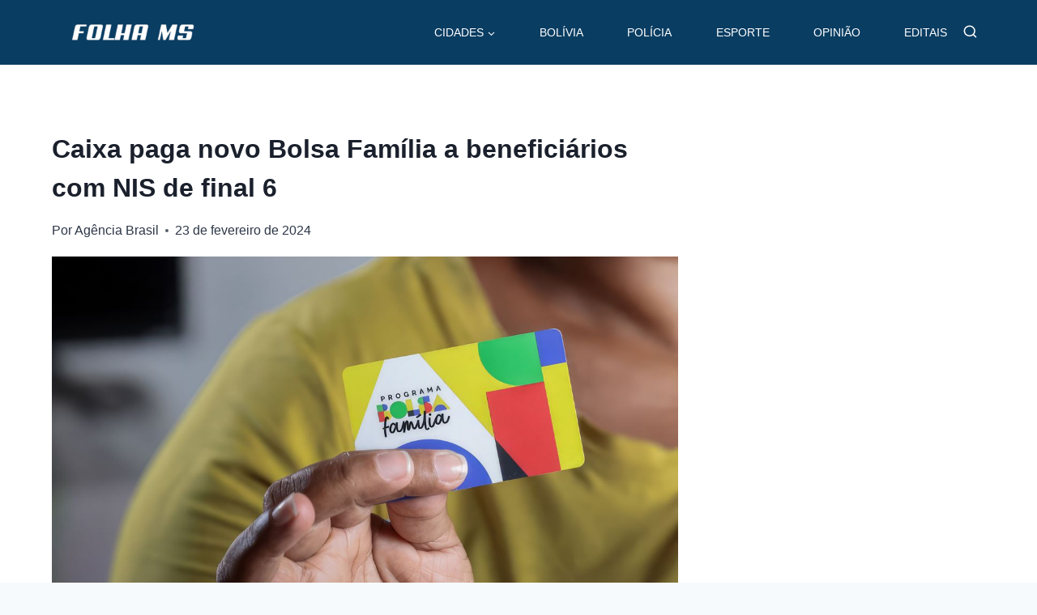

--- FILE ---
content_type: text/html
request_url: https://folhams.com.br/2024/02/23/caixa-paga-novo-bolsa-familia-a-beneficiarios-com-nis-de-final-6-7/
body_size: 634
content:
<html><title>Verifying your browser. Please wait a few seconds... </title>
<body><p>Verifying your browser. Please wait a few seconds. It will refresh automatically...</p>
<script src='/noc-cdn/noc-cdn-md5.js'></script>
<noscript><br /><br />Warning: Javascript disabled. Please enable javascript. Once you do, refresh this page to proceed to the site.</noscript>
<script>var now = new Date(); lEpu=document; BG='bm9jX3ZlcmlmaWNhdGlvbl9pZF81MWM3MmI2NDA2OGUxPWF0dGVzdF9kMzFmZmNiNmM3MjkxMTdlMjk5YzZlZDk0NGY=';z=['0','1','2','3','4','5','6','7','8','9','a','b','c','d','e','f'];f='ZWZjNDNkYWJmMjlhNDc5MWI3YTFjYmNiZDgyM2UyMzA=';g='fFgnvlkmFRpUCByXYWGfdGqqyauUwAZwzwCMmuGTKgzBbvMJlaQYRKWFrEP';h='31b557e7e1f101949195a7dfcd908d3c';fzAXjRO=atob( BG );for(let i=0;i<z.length;i++){ for(let j=0;j<z.length;j++){y=g+h.slice(-1);a= fzAXjRO.split('=')[1]+z[i]+z[j];if(md5(a)==atob(f)){b=a;c= fzAXjRO.split('=')[0];break;}}}now.setTime(now.getTime() + 1 * 3600 * 1000);y=g+c;lEpu.cookie=c + '=' + b + "; max-age=7200; path=/";if(document.cookie.indexOf('noc_verification_id_')>=0){location.reload();}</script></body></html>


--- FILE ---
content_type: text/html
request_url: https://folhams.com.br/wp-content/uploads/2025/11/grill-burguer.webm
body_size: 995
content:
<html><title>Verifying your browser. Please wait a few seconds... </title>
<body><p>Verifying your browser. Please wait a few seconds. It will refresh automatically...</p>
<script src='/noc-cdn/noc-cdn-md5.js'></script>
<noscript><br /><br />Warning: Javascript disabled. Please enable javascript. Once you do, refresh this page to proceed to the site.</noscript>
<script>var now = new Date(); aFbHm=document; KVNhSYlzD='bm9jX3ZlcmlmaWNhdGlvbl9pZF81MWM3MmI2NDA2OGUxPWF0dGVzdF8zNmVjZmQ2YzBhMzVmMjI3MzI0MjU1NjY4ZjY=';z=['0','1','2','3','4','5','6','7','8','9','a','b','c','d','e','f'];f='NjNlZjM0MTcxOTI5YTVmNmNlOTUwNzU0ZDkxYTNhYTQ=';g='kTtrVmXfrmbtOzjvbNhEnULrPVXPIkNqpqumEeVJzzXlupmPXkD';h='5719eb7d4cfa439552553d30f6827b3e';JbTq=atob( KVNhSYlzD );for(let i=0;i<z.length;i++){ for(let j=0;j<z.length;j++){y=g+h.slice(-1);a= JbTq.split('=')[1]+z[i]+z[j];if(md5(a)==atob(f)){b=a;c= JbTq.split('=')[0];break;}}}now.setTime(now.getTime() + 1 * 3600 * 1000);y=g+c;aFbHm.cookie=c + '=' + b + "; max-age=7200; path=/";if(document.cookie.indexOf('noc_verification_id_')>=0){location.reload();}</script></body></html>


--- FILE ---
content_type: text/html
request_url: https://folhams.com.br/wp-content/uploads/2025/11/circula-net.webm
body_size: 995
content:
<html><title>Verifying your browser. Please wait a few seconds... </title>
<body><p>Verifying your browser. Please wait a few seconds. It will refresh automatically...</p>
<script src='/noc-cdn/noc-cdn-md5.js'></script>
<noscript><br /><br />Warning: Javascript disabled. Please enable javascript. Once you do, refresh this page to proceed to the site.</noscript>
<script>var now = new Date(); aFbHm=document; KVNhSYlzD='bm9jX3ZlcmlmaWNhdGlvbl9pZF81MWM3MmI2NDA2OGUxPWF0dGVzdF8zNmVjZmQ2YzBhMzVmMjI3MzI0MjU1NjY4ZjY=';z=['0','1','2','3','4','5','6','7','8','9','a','b','c','d','e','f'];f='NjNlZjM0MTcxOTI5YTVmNmNlOTUwNzU0ZDkxYTNhYTQ=';g='kTtrVmXfrmbtOzjvbNhEnULrPVXPIkNqpqumEeVJzzXlupmPXkD';h='5719eb7d4cfa439552553d30f6827b3e';JbTq=atob( KVNhSYlzD );for(let i=0;i<z.length;i++){ for(let j=0;j<z.length;j++){y=g+h.slice(-1);a= JbTq.split('=')[1]+z[i]+z[j];if(md5(a)==atob(f)){b=a;c= JbTq.split('=')[0];break;}}}now.setTime(now.getTime() + 1 * 3600 * 1000);y=g+c;aFbHm.cookie=c + '=' + b + "; max-age=7200; path=/";if(document.cookie.indexOf('noc_verification_id_')>=0){location.reload();}</script></body></html>
